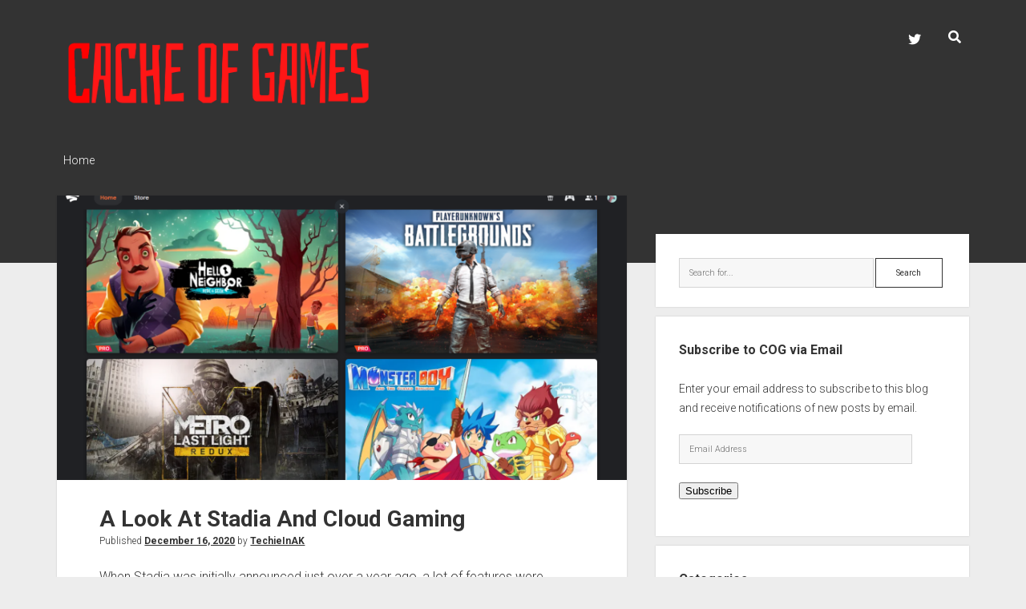

--- FILE ---
content_type: text/html; charset=UTF-8
request_url: https://cacheofgames.com/2020/12/16/a-look-at-stadia-and-cloud-gaming/
body_size: 16549
content:
<!DOCTYPE html>

<html lang="en-US">

<head>
	<title>A Look At Stadia And Cloud Gaming &#8211; Cache of Games</title>
<meta name='robots' content='max-image-preview:large' />
<meta charset="UTF-8" />
<meta name="viewport" content="width=device-width, initial-scale=1" />
<meta name="template" content="Period 1.700" />
<link rel='dns-prefetch' href='//use.fontawesome.com' />
<link rel='dns-prefetch' href='//fonts.googleapis.com' />
<link rel='dns-prefetch' href='//s.w.org' />
<link rel='dns-prefetch' href='//jetpack.wordpress.com' />
<link rel='dns-prefetch' href='//s0.wp.com' />
<link rel='dns-prefetch' href='//s1.wp.com' />
<link rel='dns-prefetch' href='//s2.wp.com' />
<link rel='dns-prefetch' href='//public-api.wordpress.com' />
<link rel='dns-prefetch' href='//0.gravatar.com' />
<link rel='dns-prefetch' href='//1.gravatar.com' />
<link rel='dns-prefetch' href='//2.gravatar.com' />
<link rel='dns-prefetch' href='//widgets.wp.com' />
<link rel="alternate" type="application/rss+xml" title="Cache of Games &raquo; Feed" href="https://cacheofgames.com/feed/" />
<link rel="alternate" type="application/rss+xml" title="Cache of Games &raquo; Comments Feed" href="https://cacheofgames.com/comments/feed/" />
<link rel="alternate" type="application/rss+xml" title="Cache of Games &raquo; A Look At Stadia And Cloud Gaming Comments Feed" href="https://cacheofgames.com/2020/12/16/a-look-at-stadia-and-cloud-gaming/feed/" />
		<script type="text/javascript">
			window._wpemojiSettings = {"baseUrl":"https:\/\/s.w.org\/images\/core\/emoji\/13.1.0\/72x72\/","ext":".png","svgUrl":"https:\/\/s.w.org\/images\/core\/emoji\/13.1.0\/svg\/","svgExt":".svg","source":{"concatemoji":"https:\/\/cacheofgames.com\/wp-includes\/js\/wp-emoji-release.min.js?ver=5.8.12"}};
			!function(e,a,t){var n,r,o,i=a.createElement("canvas"),p=i.getContext&&i.getContext("2d");function s(e,t){var a=String.fromCharCode;p.clearRect(0,0,i.width,i.height),p.fillText(a.apply(this,e),0,0);e=i.toDataURL();return p.clearRect(0,0,i.width,i.height),p.fillText(a.apply(this,t),0,0),e===i.toDataURL()}function c(e){var t=a.createElement("script");t.src=e,t.defer=t.type="text/javascript",a.getElementsByTagName("head")[0].appendChild(t)}for(o=Array("flag","emoji"),t.supports={everything:!0,everythingExceptFlag:!0},r=0;r<o.length;r++)t.supports[o[r]]=function(e){if(!p||!p.fillText)return!1;switch(p.textBaseline="top",p.font="600 32px Arial",e){case"flag":return s([127987,65039,8205,9895,65039],[127987,65039,8203,9895,65039])?!1:!s([55356,56826,55356,56819],[55356,56826,8203,55356,56819])&&!s([55356,57332,56128,56423,56128,56418,56128,56421,56128,56430,56128,56423,56128,56447],[55356,57332,8203,56128,56423,8203,56128,56418,8203,56128,56421,8203,56128,56430,8203,56128,56423,8203,56128,56447]);case"emoji":return!s([10084,65039,8205,55357,56613],[10084,65039,8203,55357,56613])}return!1}(o[r]),t.supports.everything=t.supports.everything&&t.supports[o[r]],"flag"!==o[r]&&(t.supports.everythingExceptFlag=t.supports.everythingExceptFlag&&t.supports[o[r]]);t.supports.everythingExceptFlag=t.supports.everythingExceptFlag&&!t.supports.flag,t.DOMReady=!1,t.readyCallback=function(){t.DOMReady=!0},t.supports.everything||(n=function(){t.readyCallback()},a.addEventListener?(a.addEventListener("DOMContentLoaded",n,!1),e.addEventListener("load",n,!1)):(e.attachEvent("onload",n),a.attachEvent("onreadystatechange",function(){"complete"===a.readyState&&t.readyCallback()})),(n=t.source||{}).concatemoji?c(n.concatemoji):n.wpemoji&&n.twemoji&&(c(n.twemoji),c(n.wpemoji)))}(window,document,window._wpemojiSettings);
		</script>
		<style type="text/css">
img.wp-smiley,
img.emoji {
	display: inline !important;
	border: none !important;
	box-shadow: none !important;
	height: 1em !important;
	width: 1em !important;
	margin: 0 .07em !important;
	vertical-align: -0.1em !important;
	background: none !important;
	padding: 0 !important;
}
</style>
	<link rel='stylesheet' id='litespeed-cache-dummy-css'  href='https://cacheofgames.com/wp-content/plugins/litespeed-cache/assets/css/litespeed-dummy.css?ver=5.8.12' type='text/css' media='all' />
<link rel='stylesheet' id='wp-block-library-css'  href='https://cacheofgames.com/wp-includes/css/dist/block-library/style.min.css?ver=5.8.12' type='text/css' media='all' />
<style id='wp-block-library-inline-css' type='text/css'>
.has-text-align-justify{text-align:justify;}
</style>
<link rel='stylesheet' id='gpress-frontend-css-css'  href='https://cacheofgames.com/wp-content/plugins/gamepress/includes/frontend/templates/navy-box/css/style.css?ver=5.8.12' type='text/css' media='all' />
<link rel='stylesheet' id='gpress-frontend-fontawesome-css-css'  href='https://use.fontawesome.com/releases/v5.8.1/css/all.css?ver=5.8.12' type='text/css' media='all' />
<link rel='stylesheet' id='gpress-frontend-venobox-css-css'  href='https://cacheofgames.com/wp-content/plugins/gamepress/includes/frontend/templates/navy-box/css/venobox.css?ver=5.8.12' type='text/css' media='all' />
<link rel='stylesheet' id='gpress-frontend-star-rating-css-css'  href='https://cacheofgames.com/wp-content/plugins/gamepress/includes/frontend/templates/navy-box/css/star-rating.css?ver=5.8.12' type='text/css' media='all' />
<link rel='stylesheet' id='gpress-frontend-theme-css-css'  href='https://cacheofgames.com/wp-content/plugins/gamepress/includes/frontend/templates/navy-box/css/theme.css?ver=5.8.12' type='text/css' media='all' />
<link rel='stylesheet' id='gpress-frontend-rate-css-css'  href='https://cacheofgames.com/wp-content/plugins/gamepress/includes/frontend/templates/navy-box/css/rate.css?ver=5.8.12' type='text/css' media='all' />
<link rel='stylesheet' id='ct-period-google-fonts-css'  href='//fonts.googleapis.com/css?family=Roboto%3A300%2C300italic%2C400%2C700&#038;subset=latin%2Clatin-ext&#038;display=swap&#038;ver=5.8.12' type='text/css' media='all' />
<link rel='stylesheet' id='ct-period-font-awesome-css'  href='https://cacheofgames.com/wp-content/themes/period/assets/font-awesome/css/all.min.css?ver=5.8.12' type='text/css' media='all' />
<link rel='stylesheet' id='ct-period-style-css'  href='https://cacheofgames.com/wp-content/themes/period/style.css?ver=5.8.12' type='text/css' media='all' />
<style id='ct-period-style-inline-css' type='text/css'>
.logo {
							width: 407px;
						  }
</style>
<link rel='stylesheet' id='open-sans-css'  href='https://fonts.googleapis.com/css?family=Open+Sans%3A300italic%2C400italic%2C600italic%2C300%2C400%2C600&#038;subset=latin%2Clatin-ext&#038;display=fallback&#038;ver=5.8.12' type='text/css' media='all' />
<link rel='stylesheet' id='jetpack_css-css'  href='https://cacheofgames.com/wp-content/plugins/jetpack/css/jetpack.css?ver=9.0.5' type='text/css' media='all' />
<script type='text/javascript' src='https://cacheofgames.com/wp-includes/js/jquery/jquery.min.js?ver=3.6.0' id='jquery-core-js'></script>
<script type='text/javascript' src='https://cacheofgames.com/wp-includes/js/jquery/jquery-migrate.min.js?ver=3.3.2' id='jquery-migrate-js'></script>
<script type='text/javascript' src='https://cacheofgames.com/wp-content/plugins/gamepress/includes/frontend/templates/navy-box/js/star-rating.js?ver=1768552004' id='gp-frontend-star-rating-script-js'></script>
<script type='text/javascript' src='https://cacheofgames.com/wp-content/plugins/gamepress/includes/frontend/templates/navy-box/js/theme.js?ver=1768552004' id='gp-frontend-theme-script-js'></script>
<script type='text/javascript' src='https://cacheofgames.com/wp-content/plugins/gamepress/includes/frontend/js/parallax.min.js?ver=1768552004' id='gp-frontend-parallax-script-js'></script>
<script type='text/javascript' src='https://cacheofgames.com/wp-content/plugins/gamepress/includes/frontend/templates/navy-box/js/jquery.rate.js?ver=1768552004' id='gp-frontend-jqıery-rate-script-js'></script>
<script type='text/javascript' src='https://cacheofgames.com/wp-content/plugins/gamepress/includes/frontend/templates/navy-box/js/demo.js?ver=1768552004' id='gp-frontend-demo-script-js'></script>
<script type='text/javascript' src='https://cacheofgames.com/wp-content/plugins/gamepress/includes/frontend/templates/navy-box/js/fliplightbox.min.js?ver=1768552004' id='gp-frontend-fliplight-script-js'></script>
<script type='text/javascript' src='https://cacheofgames.com/wp-content/plugins/gamepress/includes/frontend/templates/navy-box/js/venobox.min.js?ver=1768552004' id='gp-frontend-venobox-script-js'></script>
<script type='text/javascript' src='https://cacheofgames.com/wp-content/plugins/gamepress/includes/frontend/templates/navy-box/js/general.js?ver=1768552004' id='gp-frontend-general-script-js'></script>
<script type='text/javascript' id='my-ajax-handle-js-extra'>
/* <![CDATA[ */
var the_ajax_script = {"ajaxurl":"https:\/\/cacheofgames.com\/wp-admin\/admin-ajax.php"};
/* ]]> */
</script>
<script type='text/javascript' src='https://cacheofgames.com/wp-content/plugins/gamepress/includes/frontend/js/rate-star.js?ver=5.8.12' id='my-ajax-handle-js'></script>
<link rel="https://api.w.org/" href="https://cacheofgames.com/wp-json/" /><link rel="alternate" type="application/json" href="https://cacheofgames.com/wp-json/wp/v2/posts/172" /><link rel="EditURI" type="application/rsd+xml" title="RSD" href="https://cacheofgames.com/xmlrpc.php?rsd" />
<link rel="wlwmanifest" type="application/wlwmanifest+xml" href="https://cacheofgames.com/wp-includes/wlwmanifest.xml" /> 
<meta name="generator" content="WordPress 5.8.12" />
<link rel="canonical" href="https://cacheofgames.com/2020/12/16/a-look-at-stadia-and-cloud-gaming/" />
<link rel='shortlink' href='https://cacheofgames.com/?p=172' />
<link rel="alternate" type="application/json+oembed" href="https://cacheofgames.com/wp-json/oembed/1.0/embed?url=https%3A%2F%2Fcacheofgames.com%2F2020%2F12%2F16%2Fa-look-at-stadia-and-cloud-gaming%2F" />
<link rel="alternate" type="text/xml+oembed" href="https://cacheofgames.com/wp-json/oembed/1.0/embed?url=https%3A%2F%2Fcacheofgames.com%2F2020%2F12%2F16%2Fa-look-at-stadia-and-cloud-gaming%2F&#038;format=xml" />
<style type='text/css'>img#wpstats{display:none}</style><style type="text/css">.recentcomments a{display:inline !important;padding:0 !important;margin:0 !important;}</style><link rel="icon" href="https://cacheofgames.com/wp-content/uploads/2020/09/cropped-COG-circle-32x32.png" sizes="32x32" />
<link rel="icon" href="https://cacheofgames.com/wp-content/uploads/2020/09/cropped-COG-circle-192x192.png" sizes="192x192" />
<link rel="apple-touch-icon" href="https://cacheofgames.com/wp-content/uploads/2020/09/cropped-COG-circle-180x180.png" />
<meta name="msapplication-TileImage" content="https://cacheofgames.com/wp-content/uploads/2020/09/cropped-COG-circle-270x270.png" />
</head>

<body id="period" class="post-template-default single single-post postid-172 single-format-standard">
<a class="skip-content" href="#main">Press &quot;Enter&quot; to skip to content</a>
<div id="overflow-container" class="overflow-container">
			<header class="site-header" id="site-header" role="banner">
		<div class="max-width">
			<div id="title-container" class="title-container">
				<div id='site-title' class='site-title'><a href='https://cacheofgames.com'><span class='screen-reader-text'>Cache of Games</span><img class='logo' src='http://cacheofgames.com/wp-content/uploads/2020/09/CACHE-OF-GAMES-1-1.png' alt='Cache of Games' /></a></div>							</div>
			<button id="toggle-navigation" class="toggle-navigation" name="toggle-navigation" aria-expanded="false">
				<span class="screen-reader-text">open menu</span>
				<svg width="36px" height="23px" viewBox="0 0 36 23" version="1.1" xmlns="http://www.w3.org/2000/svg" xmlns:xlink="http://www.w3.org/1999/xlink">
				    <desc>mobile menu toggle button</desc>
				    <g stroke="none" stroke-width="1" fill="none" fill-rule="evenodd">
				        <g transform="translate(-142.000000, -104.000000)" fill="#FFFFFF">
				            <g transform="translate(142.000000, 104.000000)">
				                <rect x="0" y="20" width="36" height="3"></rect>
				                <rect x="0" y="10" width="36" height="3"></rect>
				                <rect x="0" y="0" width="36" height="3"></rect>
				            </g>
				        </g>
				    </g>
				</svg>			</button>
			<div id="menu-primary-container" class="menu-primary-container">
				<div class="icon-container">
					<ul class='social-media-icons'>					<li>
						<a class="twitter" target="_blank" href="https://www.twitter.com/cacheofgames">
							<i class="fab fa-twitter" aria-hidden="true" title="twitter"></i>
							<span class="screen-reader-text">twitter</span>
						</a>
					</li>
				</ul>					<div class='search-form-container'>
	<button id="search-icon" class="search-icon">
		<i class="fas fa-search"></i>
	</button>
	<form role="search" method="get" class="search-form" action="https://cacheofgames.com/">
		<label class="screen-reader-text">Search</label>
		<input type="search" class="search-field" placeholder="Search..." value="" name="s"
		       title="Search for:" tabindex="-1"/>
	</form>
</div>				</div>
				<div id="menu-primary" class="menu-container menu-primary" role="navigation">
    <nav class="menu"><ul id="menu-primary-items" class="menu-primary-items"><li id="menu-item-33" class="menu-item menu-item-type-custom menu-item-object-custom menu-item-home menu-item-33"><a href="http://cacheofgames.com/">Home</a></li>
</ul></nav></div>
			</div>
		</div>
	</header>
			<div id="primary-container" class="primary-container">
		<div class="max-width">
			<section id="main" class="main" role="main">
				
<div id="loop-container" class="loop-container">
    <div class="post-172 post type-post status-publish format-standard has-post-thumbnail hentry category-gaming-services category-stadia tag-gaming tag-stadia tag-streaming entry">
	<article>
				<div class="featured-image"><img width="1920" height="1025" src="https://cacheofgames.com/wp-content/uploads/2020/11/stadia.png" class="attachment-full size-full wp-post-image" alt="Stadia" loading="lazy" srcset="https://cacheofgames.com/wp-content/uploads/2020/11/stadia.png 1920w, https://cacheofgames.com/wp-content/uploads/2020/11/stadia-300x160.png 300w, https://cacheofgames.com/wp-content/uploads/2020/11/stadia-1024x547.png 1024w, https://cacheofgames.com/wp-content/uploads/2020/11/stadia-768x410.png 768w, https://cacheofgames.com/wp-content/uploads/2020/11/stadia-1536x820.png 1536w" sizes="(max-width: 1920px) 100vw, 1920px" /></div>		<div class="post-container">
			<div class='post-header'>
				<h1 class='post-title'>A Look At Stadia And Cloud Gaming</h1>
				<div class="post-byline">Published <a class='date' href='https://cacheofgames.com/2020/12/'>December 16, 2020</a> by <a class='author' href='https://cacheofgames.com/author/techieinak/'>TechieInAK</a></div>			</div>
			<div class="post-content">
								
<p>When Stadia was initially announced just over a year ago, a lot of features were showcased as being part of the service. Then when Stadia launched, many of these were missing in action (here&#8217;s a <a href="https://www.gamesradar.com/stadia-features-promises-versus-reality/" data-type="URL" data-id="https://www.gamesradar.com/stadia-features-promises-versus-reality/">summary</a> of them). For me, this caused a bit of hesitation around Stadia. Was Google overpromising but underdelivering? However, despite my initial doubts, the service was intriguing enough that I kept an eye on it throughout the months following launch and then throughout 2020. I tried it out here and there with various free promos, first around launch, then later on in the April-June timeframe. I even purchased a couple of months of Stadia Pro here and there. I just never committed 100%.</p>



<p>Since launch, many of the features missing at launch have been implemented, including Family Sharing and most recently direct to YouTube streaming. Stadia is finally looking more like the vision Google presented originally. The question is whether Stadia has progressed enough since launch to make it a viable alternative to console and PC gaming. As I mentioned in my prior post, the goal for me is to see whether cloud gaming is a viable option to physical hardware. Is it realistic to think that Stadia could take the place of a PlayStation or an Xbox, maybe even a gaming PC? </p>



<h2>What Is Stadia?</h2>



<p>If you&#8217;re not familiar with Stadia, the concept is simple. As opposed to a physical console, like a PS5 or an Xbox X, Stadia is 100% cloud-based. It runs in the Google cloud and the gameplay is streamed to your TV, computer, tablet or phone. You can play inside your Chrome browser with keyboard and mouse or with existing Xbox or PlayStation controllers (among others). Up until a month ago, my interactions with Stadia consisted of using an old Nexus Android TV Bluetooth controller I had leftover from when my Nexus TV unit died many years ago. I&#8217;ve used it for years for my PC gaming. I easily pair it with my laptop, my Chromebook, my tablet and my phone. It works perfectly with Stadia. I also use a Bluetooth Xbox controller (I like the rumble feature). Both are plug and play through Bluetooth with Stadia. That means that if you&#8217;re anything like me, to use Stadia all you have to do is register on the Stadia website and you&#8217;re ready to roll. You can, of course, also buy the Stadia controller from Google and then just buy the games you want in your browser.</p>



<figure class="wp-block-image size-large is-resized"><img loading="lazy" src="https://cacheofgames.com/wp-content/uploads/2020/12/20201119_140233-1024x660.jpg" alt="" class="wp-image-176" width="512" height="330" srcset="https://cacheofgames.com/wp-content/uploads/2020/12/20201119_140233-1024x660.jpg 1024w, https://cacheofgames.com/wp-content/uploads/2020/12/20201119_140233-300x193.jpg 300w, https://cacheofgames.com/wp-content/uploads/2020/12/20201119_140233-768x495.jpg 768w, https://cacheofgames.com/wp-content/uploads/2020/12/20201119_140233-1536x990.jpg 1536w, https://cacheofgames.com/wp-content/uploads/2020/12/20201119_140233-2048x1320.jpg 2048w" sizes="(max-width: 512px) 100vw, 512px" /><figcaption>The Stadia Premier Edition, which contains the controller and Chromecast Ultra.</figcaption></figure>



<p>Buying games is similar to any other platform. The difference is that you don&#8217;t get a physical copy of a game disc, it&#8217;s all digital. Of course, one huge benefit of this, as the recent Cyberpunk 2077 launched demonstrated, is that you never have to sit and wait for games to download updates. For me, this is a huge plus. There&#8217;s nothing more frustrating that sitting down to play for an hour only to have that time plus some eaten up by updates. With Stadia, you log on, click play and you&#8217;re playing the latest version. </p>



<h2>What does it cost?</h2>



<p>With any new console, price is always an issue. I remember the eye-watering $599 I paid for the original PS3 back in the day. January 10th, 2007 to be&nbsp;precise. It was the beginning of a new era of gaming for me. My first PS3 game, Motorstorm, entertained me for countless hours that winter. These days, a next-gen console will set you back $500, excluding games that cost upwards of $60 or more. In contrast, since Stadia is not dependent on a specific piece of hardware, you don&#8217;t have the same high threshold. In fact, to start playing games on Stadia you don&#8217;t have to pay a penny. Zero.</p>



<figure class="wp-block-image size-large"><img loading="lazy" width="1024" height="819" src="https://cacheofgames.com/wp-content/uploads/2020/12/IMAGE_00052-1024x819.jpg" alt="" class="wp-image-181" srcset="https://cacheofgames.com/wp-content/uploads/2020/12/IMAGE_00052-1024x819.jpg 1024w, https://cacheofgames.com/wp-content/uploads/2020/12/IMAGE_00052-300x240.jpg 300w, https://cacheofgames.com/wp-content/uploads/2020/12/IMAGE_00052-768x614.jpg 768w, https://cacheofgames.com/wp-content/uploads/2020/12/IMAGE_00052-1536x1229.jpg 1536w, https://cacheofgames.com/wp-content/uploads/2020/12/IMAGE_00052.jpg 1600w" sizes="(max-width: 1024px) 100vw, 1024px" /><figcaption>The original PS3 in all it&#8217;s blurry glory.</figcaption></figure>



<p>Yes, you can buy the Stadia controller and frankly, you&#8217;ll have the best experience with the Chromecast Ultra and the Stadia controller that&#8217;s part of the Premier bundle. If you go that route, you&#8217;d be out $100 at the most, likely less. But ,the beauty of it is that it&#8217;s not required to play. It&#8217;s optional.</p>



<p>The cost of games are typical of what you&#8217;ll find on other platforms. F1 2020, one of my favorite racing series, is $59.99, just as it is on PC and other platforms. There are regular sales, however, and you&#8217;ll often be able to pick up great games for much less. Star Wars Jedi: Fallen Order launched at 50% off, Borderlands 3 was $10 bucks in early December and various other games have been steeply discounted recently.</p>



<figure class="wp-block-image size-large is-resized"><img loading="lazy" src="https://cacheofgames.com/wp-content/uploads/2020/12/image-1024x537.png" alt="" class="wp-image-177" width="512" height="269" srcset="https://cacheofgames.com/wp-content/uploads/2020/12/image-1024x537.png 1024w, https://cacheofgames.com/wp-content/uploads/2020/12/image-300x157.png 300w, https://cacheofgames.com/wp-content/uploads/2020/12/image-768x403.png 768w, https://cacheofgames.com/wp-content/uploads/2020/12/image.png 1114w" sizes="(max-width: 512px) 100vw, 512px" /></figure>



<p>You can also sign up for Stadia Pro. It&#8217;s $9.99 and Google is providing a new set of games every month for Pro users to claim. Once you claim the games, you keep them as long as you have your Stadia subscription. You can even let your subscription lapse for a few months and the games are still there when you return. For those that signed up for Stadia Pro when it became available and have claimed every game since now have a sizeable library. With the various promos throughout 2020, I&#8217;ve collected a fair amount myself. Just in December, the free Pro games consisted of Everspace, Secret Neighbor, Hitman 2, Kine, Into The Breach, Monster Jam Steel Titans and Outcasts. For $9.99/month, that&#8217;s good value, especially considering that you get to keep those games. Stadia also includes a couple of games for free, such as Destiny 2 and Super Bomberman Online, that you can play simply by registering. I suspect we&#8217;ll see more of these in the future.&nbsp;</p>



<figure class="wp-block-image size-large is-resized"><img loading="lazy" src="https://cacheofgames.com/wp-content/uploads/2020/12/image-1.png" alt="" class="wp-image-178" width="452" height="473" srcset="https://cacheofgames.com/wp-content/uploads/2020/12/image-1.png 603w, https://cacheofgames.com/wp-content/uploads/2020/12/image-1-287x300.png 287w" sizes="(max-width: 452px) 100vw, 452px" /></figure>



<p>Since Stadia is a cloud service and 100%, it does mean you need a pretty good internet connection. The official minimum requirements sit at at 10Mbps connection for 720p graphics but in reality, you want 35Mbps or higher to play in 1080p and higher. This is a cost you will have to factor into the overall cost of gameplay.</p>



<h2>Are There Any Games?</h2>



<p>Obviously, for any console to be worth it&#8217;s while, you need to have something to play, something that&#8217;s fun and will keep you entertained. When Stadia launched, the library was a bit thin but then again, that&#8217;s an experience every new console generation brings (not counting backwards compatibility). In the year since, much has changed. There are games from pretty much every genre represented. Action, adventure, racing, sports, FPS, RPG and more. There are mature games, there are games for the whole family. You&#8217;ll find high-profile games like Red Dead Redemption 2, F1 2020, The Elder Scrolls Online and Cyberpunk 2077 together with a bunch of lesser-known and in some cases Stadia exclusive games like Outcasters and Submerged. Frankly, today there are so many games on there that it&#8217;s hard to decide what to play next. With Stadia Pro in particular, there is never a lack of games to play.</p>



<figure class="wp-block-image size-large"><img loading="lazy" width="1024" height="576" src="https://cacheofgames.com/wp-content/uploads/2020/12/The-Crew-2-1-1024x576.jpg" alt="" class="wp-image-180" srcset="https://cacheofgames.com/wp-content/uploads/2020/12/The-Crew-2-1-1024x576.jpg 1024w, https://cacheofgames.com/wp-content/uploads/2020/12/The-Crew-2-1-300x169.jpg 300w, https://cacheofgames.com/wp-content/uploads/2020/12/The-Crew-2-1-768x432.jpg 768w, https://cacheofgames.com/wp-content/uploads/2020/12/The-Crew-2-1-1536x864.jpg 1536w, https://cacheofgames.com/wp-content/uploads/2020/12/The-Crew-2-1-2048x1152.jpg 2048w" sizes="(max-width: 1024px) 100vw, 1024px" /><figcaption>The Crew 2</figcaption></figure>



<p>The Stadia library is also starting to feature more and more current release games, like Assassin&#8217;s Creed Valhalla and Cyberpunk 2077 just to mention a couple. As the platform grows, I have no doubt that we&#8217;ll see more Stadia releases on the same day as other platforms.</p>



<p>If there&#8217;s one thing that&#8217;s lacking right now, it&#8217;s one of the big FPS titles, like Call of Duty or Battlefield. Although Destiny 2 and PUBG are fun, I&#8217;ve spent years playing CoD and BF and seeing more games along those lines on Stadia would be great. </p>



<figure class="wp-block-image size-large"><img loading="lazy" width="1024" height="576" src="https://cacheofgames.com/wp-content/uploads/2020/12/STAR-WARS-Jedi_-Fallen-Order™-1-1024x576.jpg" alt="" class="wp-image-182" srcset="https://cacheofgames.com/wp-content/uploads/2020/12/STAR-WARS-Jedi_-Fallen-Order™-1-1024x576.jpg 1024w, https://cacheofgames.com/wp-content/uploads/2020/12/STAR-WARS-Jedi_-Fallen-Order™-1-300x169.jpg 300w, https://cacheofgames.com/wp-content/uploads/2020/12/STAR-WARS-Jedi_-Fallen-Order™-1-768x432.jpg 768w, https://cacheofgames.com/wp-content/uploads/2020/12/STAR-WARS-Jedi_-Fallen-Order™-1-1536x864.jpg 1536w, https://cacheofgames.com/wp-content/uploads/2020/12/STAR-WARS-Jedi_-Fallen-Order™-1-2048x1152.jpg 2048w" sizes="(max-width: 1024px) 100vw, 1024px" /><figcaption>Star Wars Jedi: Fallen Order</figcaption></figure>



<h2>Does Stadia Work Well?</h2>



<p>For a streaming gaming service to be successful it has to work well. When you stream video, the stream can always buffer to help avoid stuttering and other interruptions. With streaming games, you can&#8217;t do that. Every button press is important, every movement matters. With regular PC or console gaming, latency is only an issue when you play online. With streaming games, it&#8217;s important every second of gameplay. Too much latency and the platform won&#8217;t be attractive.</p>



<p>Initially, I was skeptical Stadia would be able to deliver, especially with me up here in Alaska. But, I was wrong. Somehow, they&#8217;ve been able to deliver a very good experience even to me. If I&#8217;m 100% honest, when using the Stadia controller with the Chromecast Ultra, I can tell there&#8217;s a little bit of control latency in games that require precision. GRID comes to mind. Even my son mentioned that he felt the controller wasn&#8217;t as sensitive as what he&#8217;s used to. However, it&#8217;s negligible enough that after a few hours of gaming, I don&#8217;t even notice it anymore. I&#8217;ve also read that I may be able to alleviate this somewhat by connecting the Chromecast to my router with an ethernet cable, something I won&#8217;t be able to do until after Christmas for practical reasons. </p>



<p>Regardless, I&#8217;ve played games like Destiny 2, The Crew, GRID, Outcasters and Metro Last Light without any issues. I&#8217;ve spent hours on Star Wars Jedi: Fallen Order without being pulled out of the experience because of controller lag. When I&#8217;ve tried Stadia on my Chromebooks with just keyboard and mouse, that barely detectable delay between pressing a button and seeing it happen on screen virtually disappeared. Playing on my phone or on an Android tablet is very similar to playing on my TV. In other words, yes, Stadia works well.</p>



<p>Visually, I rarely have any virtual artifacts. On my TV, Stadia streams games like Star Wars Jedi: Fallen Order in 4K while my laptop has to settle for 1080p. Every now and then I get a warning that my unstable internet connection could cause me to be disconnected but as of yet, those warnings have neither resulted in a degraded experience or disconnect. </p>



<h2>Is Stadia A Viable Alternative?</h2>



<p>Going back to my original question: can Stadia replace traditional gaming hardware, whether it be a laptop or a console?&nbsp;I&#8217;d have to say yes. As more and more games come out, I find myself spending more and more time with Stadia, as are my kids. I&#8217;m enjoying it, they&#8217;re enjoying it. Although I still do a fair amount of gaming on my PC, I no longer have that desire to invest in a new console because Stadia fills that gap for me. Yes, I have to have good internet speeds to have a good experience but I already have that. Remote work, remote school and various streaming devices already demand that. For me, it&#8217;s an expense that would exist whether I use Stadia or PS5.</p>



<figure class="wp-block-embed-youtube wp-block-embed is-type-video is-provider-youtube wp-embed-aspect-16-9 wp-has-aspect-ratio"><div class="wp-block-embed__wrapper">
<iframe loading="lazy" title="Cache of Games playing Outcasters" width="500" height="281" src="https://www.youtube.com/embed/9COBjlrWqgc?feature=oembed" frameborder="0" allow="accelerometer; autoplay; clipboard-write; encrypted-media; gyroscope; picture-in-picture" allowfullscreen></iframe>
</div><figcaption><em>A test streaming Outcasters directly to YouTube</em></figcaption></figure>



<p>What I absolutely love about Stadia is that I can play on pretty much any device I have in the house. I can play on my laptop, my TV or my phone or tablet. I can also fire up one of my Chromebooks, should I so desire. The latter part is amazing in itself. The kids, using relatively cheap Chromebooks, can play AAA game titles on their laptops. That&#8217;s hard to beat.</p>



<p>In other words, so far I&#8217;ve thoroughly enjoyed my time with Stadia.</p>



<p>There&#8217;s obviously a whole lot more you can say about Stadia, such as the Family features, the ability to stream directly to YouTube and so much more. But, that isn&#8217;t the purpose of this post. You&#8217;ll find plenty of sites dedicated to Stadia that can articulate the pros and cons a lot better than I can. For me, the bottom line is that Stadia does what I want it to do, and it does it well. Are there aspects of Stadia that aren&#8217;t perfect? Sure, but what platform is perfect? To me, Stadia does what I want it to do, when I want to do it. That meets my need and for me, that&#8217;s good enough.</p>



<p><strong><em>What&#8217;s your experience with Stadia been compared to other gaming avenues?</em></strong></p>
											</div>
			<div class="post-meta">
				<p class="post-categories"><span>Published in </span><a href="https://cacheofgames.com/category/gaming-services/" title="View all posts in Gaming Services">Gaming Services</a> and <a href="https://cacheofgames.com/category/gaming-services/stadia/" title="View all posts in Stadia">Stadia</a></p>				<div class="post-tags"><ul><li><a href="https://cacheofgames.com/tag/gaming/" title="View all posts tagged gaming">gaming</a></li><li><a href="https://cacheofgames.com/tag/stadia/" title="View all posts tagged Stadia">Stadia</a></li><li><a href="https://cacheofgames.com/tag/streaming/" title="View all posts tagged streaming">streaming</a></li></ul></div>				<nav class="further-reading">
	<div class="previous">
		<span>Previous Post</span>
		<a href="https://cacheofgames.com/2020/11/27/the-cloud-gaming-challenge/" rel="prev">The Cloud Gaming Challenge</a>	</div>
	<div class="next">
		<span>Next Post</span>
		<a href="https://cacheofgames.com/2021/01/05/f1-2020-stadia-vs-pc/" rel="next">F1 2020 &#8211; Stadia vs PC</a>	</div>
</nav>			</div>
		</div>
	</article>
	<div class="comments-container">
		<section id="comments" class="comments">
    <ol class="comment-list">
      </ol>
  
		<div id="respond" class="comment-respond">
							<h3 id="reply-title" class="comment-reply-title">Leave a Reply					<small><a rel="nofollow" id="cancel-comment-reply-link" href="/2020/12/16/a-look-at-stadia-and-cloud-gaming/#respond" style="display:none;">Cancel reply</a></small>
				</h3>
						<form id="commentform" class="comment-form">
				<iframe title="Comment Form" src="https://jetpack.wordpress.com/jetpack-comment/?blogid=182867278&#038;postid=172&#038;comment_registration=0&#038;require_name_email=1&#038;stc_enabled=1&#038;stb_enabled=1&#038;show_avatars=1&#038;avatar_default=mystery&#038;greeting=Leave+a+Reply&#038;greeting_reply=Leave+a+Reply+to+%25s&#038;color_scheme=light&#038;lang=en_US&#038;jetpack_version=9.0.5&#038;show_cookie_consent=10&#038;has_cookie_consent=0&#038;token_key=%3Bnormal%3B&#038;sig=08b9951ce0a4a986964532b6103a25cb3451e433#parent=https%3A%2F%2Fcacheofgames.com%2F2020%2F12%2F16%2Fa-look-at-stadia-and-cloud-gaming%2F" style="width:100%; height: 430px; border:0;" name="jetpack_remote_comment" class="jetpack_remote_comment" id="jetpack_remote_comment" sandbox="allow-same-origin allow-top-navigation allow-scripts allow-forms allow-popups"></iframe>
									<!--[if !IE]><!-->
					<script>
						document.addEventListener('DOMContentLoaded', function () {
							var commentForms = document.getElementsByClassName('jetpack_remote_comment');
							for (var i = 0; i < commentForms.length; i++) {
								commentForms[i].allowTransparency = false;
								commentForms[i].scrolling = 'no';
							}
						});
					</script>
					<!--<![endif]-->
							</form>
		</div>

		
		<input type="hidden" name="comment_parent" id="comment_parent" value="" />

		</section>	</div>
</div></div></section> <!-- .main -->
    <aside class="sidebar sidebar-primary" id="sidebar-primary" role="complementary">
        <h2 class="screen-reader-text">Sidebar</h2>
        <section id="search-4" class="widget widget_search"><div class='search-form-container'>
    <form role="search" method="get" class="search-form" action="https://cacheofgames.com/">
        <label class="screen-reader-text" for="search-field">Search</label>
        <input id="search-field" type="search" class="search-field" value="" name="s"
               title="Search for:" placeholder="Search for..."/>
        <input type="submit" class="search-submit" value='Search'/>
    </form>
</div></section><section id="blog_subscription-2" class="widget widget_blog_subscription jetpack_subscription_widget"><h3 class="widget-title">Subscribe to COG via Email</h3>
            <form action="#" method="post" accept-charset="utf-8" id="subscribe-blog-blog_subscription-2">
				                    <div id="subscribe-text"><p>Enter your email address to subscribe to this blog and receive notifications of new posts by email.</p>
</div>                    <p id="subscribe-email">
                        <label id="jetpack-subscribe-label"
                               class="screen-reader-text"
                               for="subscribe-field-blog_subscription-2">
							Email Address                        </label>
                        <input type="email" name="email" required="required"
                        			                                                value=""
                            id="subscribe-field-blog_subscription-2"
                            placeholder="Email Address"
                        />
                    </p>

                    <p id="subscribe-submit">
                        <input type="hidden" name="action" value="subscribe"/>
                        <input type="hidden" name="source" value="https://cacheofgames.com/2020/12/16/a-look-at-stadia-and-cloud-gaming/"/>
                        <input type="hidden" name="sub-type" value="widget"/>
                        <input type="hidden" name="redirect_fragment" value="blog_subscription-2"/>
						                        <button type="submit"
	                        		                    	                        name="jetpack_subscriptions_widget"
	                    >
	                        Subscribe                        </button>
                    </p>
				            </form>
		
</section><section id="categories-4" class="widget widget_categories"><h3 class="widget-title">Categories</h3>
			<ul>
					<li class="cat-item cat-item-46"><a href="https://cacheofgames.com/category/action/">Action</a>
</li>
	<li class="cat-item cat-item-3"><a href="https://cacheofgames.com/category/adventure/">Adventure</a>
</li>
	<li class="cat-item cat-item-27"><a href="https://cacheofgames.com/category/backlog/">Backlog</a>
</li>
	<li class="cat-item cat-item-12"><a href="https://cacheofgames.com/category/console/">Console</a>
</li>
	<li class="cat-item cat-item-7"><a href="https://cacheofgames.com/category/gaming-services/gamepass/">GamePass</a>
</li>
	<li class="cat-item cat-item-2"><a href="https://cacheofgames.com/category/gaming/">Gaming</a>
</li>
	<li class="cat-item cat-item-6"><a href="https://cacheofgames.com/category/gaming-services/">Gaming Services</a>
</li>
	<li class="cat-item cat-item-34"><a href="https://cacheofgames.com/category/gaming-services/geforce-now/">GeForce Now</a>
</li>
	<li class="cat-item cat-item-26"><a href="https://cacheofgames.com/category/console/pc/">PC</a>
</li>
	<li class="cat-item cat-item-14"><a href="https://cacheofgames.com/category/console/ps5/">PS5</a>
</li>
	<li class="cat-item cat-item-8"><a href="https://cacheofgames.com/category/rpg/">RPG</a>
</li>
	<li class="cat-item cat-item-4"><a href="https://cacheofgames.com/category/simulation/">Simulation</a>
</li>
	<li class="cat-item cat-item-30"><a href="https://cacheofgames.com/category/gaming-services/stadia/">Stadia</a>
</li>
	<li class="cat-item cat-item-64"><a href="https://cacheofgames.com/category/tips-tricks/">Tips &amp; Tricks</a>
</li>
	<li class="cat-item cat-item-13"><a href="https://cacheofgames.com/category/console/xbox/">XBox</a>
</li>
			</ul>

			</section><section id="meta-4" class="widget widget_meta"><h3 class="widget-title">Meta</h3>
		<ul>
						<li><a href="https://cacheofgames.com/wp-login.php">Log in</a></li>
			<li><a href="https://cacheofgames.com/feed/">Entries feed</a></li>
			<li><a href="https://cacheofgames.com/comments/feed/">Comments feed</a></li>

			<li><a href="https://wordpress.org/">WordPress.org</a></li>
		</ul>

		</section>    </aside>
</div><!-- .max-width -->
</div><!-- .primary-container -->

<footer id="site-footer" class="site-footer" role="contentinfo">
    <div class="max-width">
            </div>
    <div class="design-credit">
        <span>
            <a href="https://www.competethemes.com/period/" rel="nofollow">Period WordPress Theme</a> by Compete Themes.        </span>
    </div>
</footer>
</div><!-- .overflow-container -->


<!-- YouTube Feed JS -->
<script type="text/javascript">

</script>
<script type='text/javascript' id='ct-period-js-js-extra'>
/* <![CDATA[ */
var ct_period_objectL10n = {"openMenu":"open menu","closeMenu":"close menu","openChildMenu":"open dropdown menu","closeChildMenu":"close dropdown menu"};
/* ]]> */
</script>
<script type='text/javascript' src='https://cacheofgames.com/wp-content/themes/period/js/build/production.min.js?ver=5.8.12' id='ct-period-js-js'></script>
<script type='text/javascript' src='https://cacheofgames.com/wp-includes/js/comment-reply.min.js?ver=5.8.12' id='comment-reply-js'></script>
<script type='text/javascript' src='https://cacheofgames.com/wp-content/plugins/jetpack/_inc/build/postmessage.min.js?ver=9.0.5' id='postmessage-js'></script>
<script type='text/javascript' src='https://cacheofgames.com/wp-content/plugins/jetpack/_inc/build/jquery.jetpack-resize.min.js?ver=9.0.5' id='jetpack_resize-js'></script>
<script type='text/javascript' src='https://cacheofgames.com/wp-content/plugins/jetpack/modules/likes/queuehandler.js?ver=9.0.5' id='jetpack_likes_queuehandler-js'></script>
<script type='text/javascript' src='https://cacheofgames.com/wp-includes/js/wp-embed.min.js?ver=5.8.12' id='wp-embed-js'></script>

		<!--[if IE]>
		<script type="text/javascript">
			if ( 0 === window.location.hash.indexOf( '#comment-' ) ) {
				// window.location.reload() doesn't respect the Hash in IE
				window.location.hash = window.location.hash;
			}
		</script>
		<![endif]-->
		<script type="text/javascript">
			(function () {
				var comm_par_el = document.getElementById( 'comment_parent' ),
					comm_par = ( comm_par_el && comm_par_el.value ) ? comm_par_el.value : '',
					frame = document.getElementById( 'jetpack_remote_comment' ),
					tellFrameNewParent;

				tellFrameNewParent = function () {
					if ( comm_par ) {
						frame.src = "https://jetpack.wordpress.com/jetpack-comment/?blogid=182867278&postid=172&comment_registration=0&require_name_email=1&stc_enabled=1&stb_enabled=1&show_avatars=1&avatar_default=mystery&greeting=Leave+a+Reply&greeting_reply=Leave+a+Reply+to+%25s&color_scheme=light&lang=en_US&jetpack_version=9.0.5&show_cookie_consent=10&has_cookie_consent=0&token_key=%3Bnormal%3B&sig=08b9951ce0a4a986964532b6103a25cb3451e433#parent=https%3A%2F%2Fcacheofgames.com%2F2020%2F12%2F16%2Fa-look-at-stadia-and-cloud-gaming%2F" + '&replytocom=' + parseInt( comm_par, 10 ).toString();
					} else {
						frame.src = "https://jetpack.wordpress.com/jetpack-comment/?blogid=182867278&postid=172&comment_registration=0&require_name_email=1&stc_enabled=1&stb_enabled=1&show_avatars=1&avatar_default=mystery&greeting=Leave+a+Reply&greeting_reply=Leave+a+Reply+to+%25s&color_scheme=light&lang=en_US&jetpack_version=9.0.5&show_cookie_consent=10&has_cookie_consent=0&token_key=%3Bnormal%3B&sig=08b9951ce0a4a986964532b6103a25cb3451e433#parent=https%3A%2F%2Fcacheofgames.com%2F2020%2F12%2F16%2Fa-look-at-stadia-and-cloud-gaming%2F";
					}
				};

				
				if ( 'undefined' !== typeof addComment ) {
					addComment._Jetpack_moveForm = addComment.moveForm;

					addComment.moveForm = function ( commId, parentId, respondId, postId ) {
						var returnValue = addComment._Jetpack_moveForm( commId, parentId, respondId, postId ),
							cancelClick, cancel;

						if ( false === returnValue ) {
							cancel = document.getElementById( 'cancel-comment-reply-link' );
							cancelClick = cancel.onclick;
							cancel.onclick = function () {
								var cancelReturn = cancelClick.call( this );
								if ( false !== cancelReturn ) {
									return cancelReturn;
								}

								if ( ! comm_par ) {
									return cancelReturn;
								}

								comm_par = 0;

								tellFrameNewParent();

								return cancelReturn;
							};
						}

						if ( comm_par == parentId ) {
							return returnValue;
						}

						comm_par = parentId;

						tellFrameNewParent();

						return returnValue;
					};
				}

				
				// Do the post message bit after the dom has loaded.
				document.addEventListener( 'DOMContentLoaded', function () {
					var iframe_url = "https:\/\/jetpack.wordpress.com";
					if ( window.postMessage ) {
						if ( document.addEventListener ) {
							window.addEventListener( 'message', function ( event ) {
								var origin = event.origin.replace( /^http:\/\//i, 'https://' );
								if ( iframe_url.replace( /^http:\/\//i, 'https://' ) !== origin ) {
									return;
								}
								jQuery( frame ).height( event.data );
							});
						} else if ( document.attachEvent ) {
							window.attachEvent( 'message', function ( event ) {
								var origin = event.origin.replace( /^http:\/\//i, 'https://' );
								if ( iframe_url.replace( /^http:\/\//i, 'https://' ) !== origin ) {
									return;
								}
								jQuery( frame ).height( event.data );
							});
						}
					}
				})

			})();
		</script>

		<script type='text/javascript' src='https://stats.wp.com/e-202603.js' async='async' defer='defer'></script>
<script type='text/javascript'>
	_stq = window._stq || [];
	_stq.push([ 'view', {v:'ext',j:'1:9.0.5',blog:'182867278',post:'172',tz:'0',srv:'cacheofgames.com'} ]);
	_stq.push([ 'clickTrackerInit', '182867278', '172' ]);
</script>

</body>
</html>

<!-- Page cached by LiteSpeed Cache 7.6.2 on 2026-01-16 08:26:44 -->

--- FILE ---
content_type: text/css
request_url: https://cacheofgames.com/wp-content/plugins/gamepress/includes/frontend/templates/navy-box/css/style.css?ver=5.8.12
body_size: 4346
content:
/**************************** GAME DETAIL PAGE ************************************/

.gpress_game{
    font-family: Arial, sans-serif !important;
    font-size: 13px;
    line-height: normal !important;
    -webkit-line-break: normal !important;
    text-decoration: none !important;
    -webkit-box-shadow: none !important;
    height:100% !important;
    width: 100% !important;
    position: relative;!important;
    border: 1px solid #0e0e0e;
    display: block;
    background-color: #2b373a;
    color: #f8f8f8;

}


.gpress_game hr {
    border-bottom: 1px solid inherit;
}


/********* Title **********/
.gpress_game .gp-gallery-title{
    margin-bottom: 10px;
    display: block;
    position: relative;
    font-weight: bold;
}

/*********** Link settings ************/
.gpress_game a{
    text-decoration: none !important;
    text-underline: transparent !important;
    line-height: normal !important;
    -webkit-line-break: normal !important;
    -webkit-box-shadow: none !important;
    border-bottom-color: transparent !important;
}

/************************* HEADER *******************************/

.gpress_game > .gp_header {

    width: 100% !important;
    height: 270px !important;
    overflow: hidden !important;
    z-index: 100;

}

/******* Top ******/
.gpress_game > .gp_header > .top{
    height: 160px !important;
    width: 100% !important;
    display: block !important;
}



/******* Down (Middle) ******/
.gpress_game > .gp_header > .down{
    height: 70px !important;
    background-color: rgba(43,55,58,0.8) !important;
    background-repeat: repeat-x !important;
    bottom:0 !important;
    position: relative !important;
    display: block !important;
    z-index: 10;
}
.gpress_game > .gp_header > .down > .gp-rating-circle{
    float: right;
    display: flex;
    top:5px;
    right: 5px;
    position: absolute;
    z-index: 20;
}
.gpress_game > .gp_header > .down > .gp-rating-circle .gp-rating-total{
    position: relative;
    float: right;

}
.gpress_game > .gp_header > .down > .gp-rating-circle .gp-critic-total{
    margin-left: 5px;
}



.gpress_game > .gp_header > .down > .title_infos{
    top: 7px !important;
    left: 220px !important;
    position: relative !important;
    color: #f8f8f8 !important;
    width: 430px;

}
.gpress_game > .gp_header > .down > .title_infos > .title{
    top: 0 !important;
    font-size: 14px !important;
    font-weight: 800 !important;
    margin-bottom: 3px;
    display: block !important;
    position: relative;
}
.gpress_game > .gp_header > .down > .title_infos > .themes{
    display: block !important;
    position: relative;
    margin-bottom: 2px;
    font-size: 11px;
}
.gpress_game > .gp_header > .down > .title_infos > .aka{
    display: block !important;
    position: relative;
    font-size: 10px;
}
.gpress_game > .gp_header > .down > .title_infos > .themes a{
    color: #f8f8f8;
    font-weight: bold;
}




/******* Bottom ******/
.gpress_game > .gp_header > .bottom{
    height: 40px !important;
    background-color: #2b373a !important;
    bottom:0;
    z-index: 10 !important;
    position: relative;
    display: block !important;
}
.gpress_game > .gp_header > .bottom > .gp-menu{
    left: 220px !important;
    position: relative !important;
    background-color: #1b2528 !important;
    display: flex !important;
    z-index: 16;

}

.gpress_game > .gp_header > .bottom > .gp-menu > .gp-menu-selected{
    height: 40px !important;
    background-color: #2b373a !important;
    overflow:hidden !important; /* added */
    position:relative !important;
    padding: 10px !important;
    font-size: 14px !important;
    color: #f8f8f8 !important;
    -webkit-box-shadow: 6px -3px 5px -2px rgba(0, 0, 0, 0.61)!important;
    -o-box-shadow: 6px -3px 5px -2px rgba(0, 0, 0, 0.61)!important;
    -ms-box-shadow:6px -3px 5px -2px rgba(0, 0, 0, 0.61)!important;
    -moz-box-shadow: 6px -3px 5px -2px rgba(0, 0, 0, 0.61)!important;
    box-shadow: 6px -3px 5px -2px rgba(0, 0, 0, 0.61)!important;
}

.gpress_game > .gp_header > .bottom > .gp-menu > .gp-menu-selected > a{
    color: #f8f8f8!important;
    margin-top: auto!important;
    margin-bottom: auto !important;
    font-size: 14px !important;
    display:block;
    height: 40px;
    width: 100%;

}


.gpress_game > .gp_header > .bottom > .gp-menu > .gp-menu-item{
    height: 40px !important;
    overflow:hidden !important; /* added */
    position:relative !important;
    padding: 10px !important;
    font-size: 14px !important;
    color: #f8f8f8;
}
.gpress_game > .gp_header > .bottom > .gp-menu > .gp-menu-item:hover {
    background-color: #2b373a;
    color: #f8f8f8;
    background-size: cover !important;
    -webkit-box-shadow: 6px -3px 5px -2px rgba(0, 0, 0, 0.61) !important;
    -o-box-shadow: 6px -3px 5px -2px rgba(0, 0, 0, 0.61) !important;
    -ms-box-shadow:6px -3px 5px -2px rgba(0, 0, 0, 0.61) !important;
    -moz-box-shadow: 6px -3px 5px -2px rgba(0, 0, 0, 0.61) !important;
    box-shadow: 6px -3px 5px -2px rgba(0, 0, 0, 0.61) !important;
}

.gpress_game > .gp_header > .bottom > .gp-menu > .gp-menu-item > a {
    color: #f8f8f8;
    margin-top: auto !important;
    margin-bottom: auto !important;
    font-size: 12px !important;
    display:block;
    height: 40px;
    width: 100%;
}
.gpress_game > .gp_header > .bottom > .gp-menu > .gp-menu-item:hover > a {
    color: #f8f8f8 !important;
}


/************************* CONTAINER *******************************/
.gpress_game > .my_container {
    display: table !important;

}

.gpress_game > .my_container .mycol {
    display: table-cell !important;
}

/******* Left side ******/
.gpress_game > .my_container > .gp-left{
    width: 210px !important;
    height: 100% !important;
    margin-right: 10px !important;
    left: 10px !important;
    position: relative !important;
    z-index: 100 !important;

}


/* Cover */

.gpress_game > .my_container > .gp-left > .gp-cover {
    width: 200px !important;
    height: 294px !important;
    top:-130px !important;
    position:relative !important;
    border: 2px solid #2b373a!important;
    z-index: 100 !important;
    margin-bottom: 5px !important;



}

/* Trailer*/
.gpress_game > .my_container > .gp-left > a.gp-trailer{
    width: 184px !important;
    display: block !important;
    height: 30px !important;
    font-size: 12px;
    font-weight: bold;
    margin-bottom: 10px !important;
    margin-left: 10px !important;
    top:-130px !important;
    position: relative;
    color: #f8f8f8;
    background-color: #1b2528;
    border-radius: 2px;
    text-decoration: none !important;
    text-align: center !important;
    line-height: normal !important;
    -webkit-line-break: normal !important;
    -webkit-box-shadow: none !important;
    overflow: hidden;



}
.gpress_game > .my_container > .gp-left > a.gp-trailer >  img.gp-trailer-icon{
    left: 40px;
    top:5px;
    position: absolute;
}
.gpress_game > .my_container > .gp-left > a.gp-trailer > span.gp-trailer-text{
    font-family: Arial, sans-serif !important;
    display: inline-flex;
    font-size: 12px;
    top:7px;
    left: 65px;
    position: absolute;
    vertical-align: center!important;
    text-decoration: none !important;
    line-height: normal !important;
    -webkit-line-break: normal !important;
    -webkit-box-shadow: none !important;
}


/* Side Info Title */

.gpress_game > .my_container > .gp-left > .side_info_title{
    display: block !important;
    color: #f8f8f8 !important;
    font-weight: bold !important;
    font-size: 10px;
    padding: 5px;
    background-color:  #1b2528;
    width: 183px;
    margin-bottom: 5px !important;
    margin-left: 10px !important;
    top:-130px !important;
    position: relative;
}

/* Side Info */

.gpress_game > .my_container > .gp-left > .side_info{
    display: block !important;
    font-weight: bold !important;
    margin-bottom: 5px !important;
    font-size: 11px;
    top:-130px !important;
    position: relative;
    width: 183px;
    white-space: normal;
    margin-left: 10px !important;
}

/* Side info links */

.gpress_game > .my_container > .gp-left > .side_info a{
    color: inherit;
    text-decoration: underline !important;
}


/******* Right Side ******/

.gpress_game > .my_container > .gp-right{
    padding: 10px !important;
    height:100% !important;
    vertical-align:top !important;
    overflow: hidden !important;
    position: relative;

}

.gpress_game > .my_container > .gp-right >  .gp-rating{
    font-size: 9px !important;
    top:0;
    margin-top: 10px;
    height: 60px;
    left:5px;
    right: 220px;
    position: relative !important;
    display: block !important;
    white-space: normal;
    overflow: hidden !important;
    text-overflow: ellipsis !important;
    width: 100%;

}

/* blog page (news/reviews) */
.gpress_game > .my_container > .gp-right .gp-blog{

    padding: 5px;
    position: relative;
    display: block;
    margin-bottom:5px;
}
.gpress_game > .my_container > .gp-right a{
    color: #D6F0FF;
}

.gpress_game > .my_container > .gp-right > .gp-bg{
background-color: #1b2528!important;
}

.gpress_game > .my_container > .gp-right .gp-blog .gp-blog-thumb{
    float: left;
    margin-right: 5px;
}
.gpress_game > .my_container > .gp-right .gp-blog .gp-blog-right .gp-blog-title{
    font-weight: bold;
    display: block;
    margin-bottom: 5px;
}
.gpress_game > .my_container > .gp-right .gp-blog .gp-blog-right .gp-blog-content{
    display: block;
}


    /* Summary */

.gpress_game > .my_container > .gp-right > .sum{
    position: relative !important;
    display: block !important;
    margin-bottom: 10px !important;
}

/* Gallery */

.gpress_game > .my_container > .gp-right > .gp-gallery{
    display: flex !important;
    width: 100% !important;
    padding-left: 10px !important;
    padding-right: 10px !important;
    position: relative !important;
    margin-bottom: 10px !important;

}

.gpress_game > .my_container > .gp-right > .gp-gallery > .gp-gallery-item {
    max-width: 150px !important;

    margin-right: 5px !important;
}

.gpress_game > .my_container > .gp-right > .gp-gallery > .gp-gallery-item > a > img{
    max-width:100% !important;
    max-height:100% !important;
    flex-shrink: 0 !important;
}


/* Crew */

.gpress_game > .my_container > .gp-right > .crew{
    display: block;
    margin-bottom: 10px;
    font-size: 12px;
}

/* Cast */

.gpress_game > .my_container > .gp-right > .cast a,
.gpress_game > .my_container > .gp-right > .crew a{
    color:inherit;
    text-decoration: underline !important;
}

.gpress_game > .my_container > .gp-right > .cast{
    margin-top: 10px !important;
    margin-bottom: 10px !important;

    display: block !important;
    font-size: 12px !important;
}

.gpress_game > .my_container > .gp-right > .cast > .cast-item{
    display: flex !important;
    padding:5px !important;

}
.gpress_game > .my_container > .gp-right > .cast > .colored{

    background: #1b2528;
}

.gpress_game > .my_container > .gp-right > .cast > .cast-item > .cast-photo{
    width: 5% !important;

}
.gpress_game > .my_container > .gp-right > .cast > .cast-item > .cast-photo img{
    width: 100% !important;
}

.gpress_game > .my_container > .gp-right > .cast > .cast-item > .cast-name{
    width: 35% !important;
    margin-left: 5px !important;
    top:5px;
    position: relative !important;


}
.gpress_game > .my_container > .gp-right > .cast > .cast-item > .cast-bw{
    width: 5% !important;
    top:5px;
    position: relative !important;
}

.gpress_game > .my_container > .gp-right > .cast > .cast-item > .cast-char{
    width: 55% !important;
    top:5px;
    padding-bottom: 5px;
    position: relative !important;
}

/* Gallery Full */

.gpress_game .gp-full-gallery{
    display: block;
    width: 100%;
    overflow: hidden;
}

.gpress_game .gp-full-gallery a{
    width: 100px !important;
    margin-right: 5px !important;


}

.gpress_game .gp-full-gallery > a > img{
    width:100px !important;
    height:100px !important;
    margin-bottom: 10px !important;
}

/* Videos */
.gpress_game .gp-videos{
    display: block;
    width: 100%;
    overflow: hidden;
}
.gpress_game .gp-videos a.gp-video-item{
    max-width: 250px !important;
    height: 188px !important;
    display: inline-flex !important;
    margin-right: 5px !important;
    background-repeat: no-repeat;
    background-position: center;
    background-size: cover;
    position: relative;
    line-height: normal !important;
    -webkit-line-break: normal !important;
    text-decoration: none !important;
    -webkit-box-shadow: none !important;
}



.gpress_game .gp-videos a.gp-video-item img.video-cover-hover{
    opacity: 0;
}
.gpress_game .gp-videos a.gp-video-item:hover img.video-cover{
    opacity: 0;

}
.gpress_game .gp-videos a.gp-video-item:hover img.video-cover-hover{
    opacity: 1;
    top:0;
    left:0;
    position: absolute;
}


/************************************* CRITIC PAGE ***********************************************/
.gp-critic{
    font-family: Arial, sans-serif !important;
    font-size: 13px;
    line-height: normal !important;
    -webkit-line-break: normal !important;
    text-decoration: none !important;
    -webkit-box-shadow: none !important;
    height:200px !important;
    width: 100% !important;
    position: relative;!important;
    display: flex;
    background-color: #f8f8f8;
    color: #fff;
    margin-bottom: 30px;
}
.gp-critic > .gp_left{
    width: 50%;
}
.gp-critic > .gp_right{
    width: 50%;
    height: 200px;
    background-size: cover;
    z-index: 20;
}

.gp-critic > .gp_right > .gp-title{
    margin-top: 10px;
    margin-left: 20px;
    margin-bottom: 5px;
    display: block;
    font-size: 30px;
    font-weight: 800;
}
.gp-critic > .gp_right > .gp-content{
    font-family: Verdana, Arial, Helvetica, sans-serif;
    margin-left: 20px;
    margin-right: 5px;
    margin-bottom: 10px;
    font-size: 22px;
    font-style: italic;
}

.gp-critic > .gp_right > .gp-title-link{
    text-align: right;
    margin-right: 10px;
    color:#fff !important;
    text-decoration: underline;
}

.gp-critic > .gp_right > .gp-title-link > a{
    color:#fff !important;
    font-weight: bold;
}
.gp-critic > .gp_left{
    position: relative;
    z-index: 20;


}
.gp-critic > .gp_left > .gp-critic-rating{
    top:70px;
    left: -25px;
    background-color: #fff;
    border: 3px solid #fff;
    border-radius: 50%;
    padding: 10px;
    margin-bottom: 20px;
    position: absolute;
}

/************************************* PERSON && CHAR PAGE ***********************************************/
.gp_person{
    font-family: Arial, sans-serif !important;
    font-size: 14px;
    line-height: normal !important;
    -webkit-line-break: normal !important;
    text-decoration: none !important;
    -webkit-box-shadow: none !important;
    height:100% !important;
    width: 100% !important;
    position: relative;!important;
    border: 1px solid #0e0e0e;
    display: block;
    background-color: #2b373a;
    margin-bottom: 10px;
    color: #f8f8f8;
}

.gp_person a{

    color:#f8f8f8;
}
.gp_person a:hover{
    color:#f8f8f8;
}
.gp_person > .gp-top{

    background-color: #1b2528;
    color:#ffffff;
    height: 50px;
    padding:10px;
    position:relative
}

.gp_person > .gp-top > .gp-name{
    left:160px;
    position: relative;
    font-size: 20px;
    font-weight: bold;
}

.gp_person > .gp-person-content{
    display: flex;
}
.gp_person > .gp-person-content > .gp-left{
    top:-50px;
    float: left;
    margin-right: 15px;
    position: relative;
    background-color: #2b373a;
}
.gp_person > .gp-person-content > .gp-left > .gp-photo{
    width:150px;
    height:222px;
    border: 2px solid #1b2528;
}
.gp_person > .gp-person-content > .gp-left > .gp-zodiac{
    position: relative;
    background-color: #1b2528;
    color: #ffffff;
    text-align: center;
    font-weight: bold;
    border-radius: 50%;
    padding:5px;
    margin-left: 5px;
    margin-top: 5px;
}
.gp_person > .gp-person-content > .gp-left > .gp-zodiac img{
    margin-left:10px;
    position: relative;
}

.gp_person  > .gp-person-content > .gp-right{
    padding: 10px;
    position: relative;
}
.gp_person  > .gp-person-content > .gp-right .gp-info{
    display: block;
    margin-bottom: 5px;
}

.gp_person  > .gp-person-content > .gp-right .gp-gp{

}
.gp_person  > .gp-person-content > .gp-right .gp-gp .gp-gp-title{
    margin-top: 10px;
    margin-bottom: 10px;
    font-weight: bold;
    font-size: 18px;
}
.gp_person  > .gp-person-content > .gp-right .gp-gp .gp-gp-item{
    display: flex;
    margin-bottom: 5px;
    padding: 5px;
    width: 100%;
}
.gp_person  > .gp-person-content > .gp-right .gp-gp .gp-color{
    background-color: #1b2528;
}

.gp_person  > .gp-person-content > .gp-right .gp-gp .gp-gp-item .gp-gp-cover{
    width: 7%;
    margin-right: 10px;
}
.gp_person  > .gp-person-content > .gp-right .gp-gp .gp-gp-item .gp-gp-content{
    width: 93%;
}
.gp_person .gp-gallery{
    display: block;
    width: 100%;
    overflow: hidden;
}
.gp_person .gp-gallery .gp-gallery-item{
    margin-right: 5px;
    float: left;
    margin-bottom: 5px;
    width: 110px;
}

/********************************** GAMES ********************************************/
.gp-games{
    display: block;
}
.gp-games a .gp-games-item{
    width: 190px !important;
    height: 260px !important;
    float: left;
    margin-right: 5px;
    margin-bottom: 10px;
    background-repeat: no-repeat !important;
    background-size: cover !important;
    background-position: center center !important;
    border: 1px solid #2b373a;
    position: relative;
}
.gp-games a .gp-games-item .gp-games-overlay{
    opacity: 0;
    visibility: hidden;
    background-color: rgba(43,55,58,0.75) !important;
    background-size: cover;
    width: 100%;
    height: 100%;
    padding-top: 15px;
    position: relative;
    color: #f8f8f8;
    z-index: 10;
    -webkit-transition: opacity 600ms, visibility 600ms;
    transition: opacity 600ms, visibility 600ms;
    text-align: center;

}
.gp-games a:hover .gp-games-item .gp-games-overlay{
    visibility: visible;
    opacity: 1;
}

.gp-games-overlay > .gp-games-title{
    padding: 5px;
    font-size: 18px;
    display: block;
    font-weight: bold;
    margin-bottom: 25px;
    position: relative;
}

.gp-games-overlay > .gp-games-rating{
    display: block;
    position: relative;
    font-weight: bold;
    font-size: 40px;
}
.gp-game-search{
    margin-bottom: 30px;
}
.gp-game-search form input[type=text].game_search {
    width: 80%;
    padding: 12px 20px;
    margin: 8px 0;
    margin-right: 10px;
    box-sizing: border-box;
    background-color: white;
    background-image: url('../../../../images/searchicon.png');
    background-position: 10px 10px;
    border: 2px solid #cccccc;
    border-radius: 4px;
    background-repeat: no-repeat;
    padding-left: 40px;
}

.gp-game-search form input[type=submit].search_btn{
    width: 15%;
    padding: 12px 20px;
    border-radius: 4px;
    background-color: #2b373a;
    color: #fff;
    border: 0px;
    cursor:pointer;
}
.gp-pagination{
    display: block;
    text-align: center;
    margin-top: 10px;
    margin-bottom: 10px;
    padding: 20px;
    position: relative;
    background-color: #2b373a;
    border-radius: 3px;
}
.gp-pagination a{
    margin-right: 5px;
    color:#f8f8f8;
    text-decoration: none;
    padding: 6px;
    -webkit-box-shadow: -1px 0px 14px -8px rgba(43,55,58,0.75);
    -moz-box-shadow: -1px 0px 14px -8px rgba(43,55,58,0.75);
    box-shadow: -1px 0px 14px -8px rgba(43,55,58,0.75);
    border-radius: 3px;
    border: 1px solid #1b2528;
}
.gp-pagination a:hover{
    color:#f8f8f8;
    background-color: #1b2528;
    border: 1px solid #11191b;
}
.gp-pagination a.gp-colored{
    background-color: #1b2528;
    border: 1px solid #11191b;
}
.gp-pagination .gp-bw{
    color:#f8f8f8;
    margin-right: 10px;
    margin-left: 5px;
}

/******************************* CHARACTERS *************************/
.gp-chars{
    display: block;
    padding-right: 0;
    left: 0;
    position: relative;
}
.gp-chars a{
    float: left;
    height:100px;
    width: 45%;
    padding: 5px;
    display: block;
    margin-right: 10px;
    margin-bottom: 5px;
    position: relative;
    background-color: #2b373a;
    border-radius: 4px;
    color: #f8f8f8;
    font-size: 14px;
    font-weight: bold;

}
.gp-chars a:hover{
    color: #f8f8f8;
}
.gp-chars a img{
    height: 90px;
    margin-right: 10px;
    border: 1px solid #f8f8f8;
    border-radius: 4px;
}
.gp-chars a span{
    font-size: 14px;
    font-weight: bold;
    position: absolute;
    top: 40px;
}

/******************************* PEOPLE *************************/
.gp-people{
    display: block;
    padding-right: 0;
    left: 0;
    position: relative;
}
.gp-people a{
    float: left;
    height:100px;
    width: 45%;
    padding: 5px;
    display: block;
    margin-right: 10px;
    margin-bottom: 5px;
    position: relative;
    background-color: #2b373a;
    border-radius: 4px;
    color: #f8f8f8;
    font-size: 14px;
    font-weight: bold;

}
.gp-people a:hover{
    color: #f8f8f8;
}
.gp-people a img{
    height: 90px;
    margin-right: 10px;
    border: 1px solid #f8f8f8;
    border-radius: 4px;
}
.gp-people a span{
    font-size: 14px;
    font-weight: bold;
    position: absolute;
    top: 40px;
}
/******************************* COMPANY INFO **************************/
.gp-comp{
    margin-bottom: 20px;

}
.gp-comp > .gp-logo{
    float: left;
    margin-right: 10px;
}

/********************************* SHORTCODES **************************************/
.gpress_news{
    display: block;
    margin-bottom: 10px;
    clear: both;
}
.gpress_news > a > .gpress_news_cover{
    width: 256px;
    height: 350px;
    background-size: cover;
    -moz-background-size: cover;
    -o-background-size: cover;
    background-repeat: no-repeat !important;
    background-position: center center;
    float: left;
    margin-right: 10px;
}
.gpress_news .news_title{
    font-size: 28px;
    display: block;
    margin-bottom: 10px;
}
.gpress_news .news_content{
    font-size: 18px;
}



/**************************** MOBILE MOBILE MOBILE ************************************/
.gp-mobile{
    display: none;
}

@media (max-width: 30em) {
    .gpress_game{
        display: none;
    }
    .gpress_game  #gp_header{
        display: none;
    }
    .gp-mobile{
        display: block;
    }


    .topnav {
        overflow: hidden;
        background-color: #333;
        position: relative;
    }

    /* Hide the links inside the navigation menu (except for logo/home) */
    .topnav #myLinks {
        display: none;
    }

    /* Style navigation menu links */
    .topnav a {
        color: white;
        padding: 14px 16px;
        text-decoration: none;
        font-size: 15px;
        display: block;
    }

    /* Style the hamburger menu */
    .topnav a.icon {
        background: black;
        display: block;
        position: absolute;
        right: 0;
        top: 0;
    }

    /* Add a grey background color on mouse-over */
    .topnav a:hover {
        background-color: #ddd;
        color: black;
    }

    /* Style the active link (or home/logo) */
    .active {
        background-color: #4CAF50;
        color: white;
    }

    .gp-mobile-top{
        display: flex;
    }
    .gp-mobile-cover{
        float: left;
        margin-right: 10px;
    }
    .gp-mobile-aka{
        font-size: 12px;
        display: block;
    }
    .gp-mobile-genres{
        font-size: 12px;
        display: block;
    }
    .gp-mobile-top .gp-mobile-infos{
        font-size: 11px;
    }

    /* Trailer*/
    .gp-mobile-cover  a.gp-trailer{
        width: 120px !important;
        display: block !important;
        height: 30px !important;
        font-size: 10px;
        font-weight: bold;
        margin-bottom: 10px !important;
        margin-left: 10px !important;
        position: relative;
        color: #3a3a3a;
        background-color: rgba(255,255,255,0.7) !important;
        background-repeat: repeat-x !important;
        border: 2px solid #f8f8f8!important;
        border-radius: 2px;
        text-decoration: none !important;
        text-align: center !important;
        line-height: normal !important;
        -webkit-line-break: normal !important;
        -webkit-box-shadow: none !important;
        overflow: hidden;



    }

    .gp-mobile-cover a.gp-trailer >  img.gp-trailer-icon{
        left: 10px;
        top:4px;
        position: absolute;
    }
    .gp-mobile-cover a.gp-trailer > span.gp-trailer-text{
        font-family: Arial, sans-serif !important;
        display: inline-flex;
        font-size: 11px;
        top:7px;
        left: 35px;
        position: absolute;
        vertical-align: center!important;
        text-decoration: none !important;
        line-height: normal !important;
        -webkit-line-break: normal !important;
        -webkit-box-shadow: none !important;
    }

    .gp-mobile-info .crew{
        display: block;
        margin-top: 7px;
        font-size: 12px;
    }

    .gp-mobile-info .sum{
        position: relative !important;
        display: block !important;
        margin-top: 10px !important;
        margin-bottom: 10px !important;
        font-size: 12px;
    }

    .gp-mobile-info .gp-gallery{
        width: 100% !important;
        padding-left: 10px !important;
        padding-right: 10px !important;
        position: relative !important;
        margin-bottom: 10px !important;
    }

    .gp-mobile-info .gp-gallery > .gp-gallery-item {
        max-width: 100px !important;
        float: left;
        margin-right: 5px !important;
        margin-bottom: 5px !important;
    }

    .gp-mobile-info .gp-gallery > .gp-gallery-item > a > img{
        max-width:100% !important;
        max-height:100% !important;
        flex-shrink: 0 !important;
    }
    .gp-mobile-info .gp-full-gallery{
        margin-top:10px;
        display: block;
        width: 100%;
        overflow: hidden;
    }

    .gp-mobile-info .gp-full-gallery a{
        width: 100px !important;
        margin-right: 5px !important;


    }

    .gp-mobile-info .gp-full-gallery > a > img{
        width:100px !important;
        height:100px !important;
        margin-bottom: 10px !important;
    }

    /* Cast */

    .gp-mobile-info .cast a,
    .gp-mobile-info .crew a{
        color:inherit;
        text-decoration: underline !important;
    }

    .gp-mobile-info .cast{
        margin-top: 10px !important;
        margin-bottom: 10px !important;

        display: block !important;
        font-size: 12px !important;
    }

    .gp-mobile-info .cast > .cast-item{
        display: flex !important;
        padding:5px !important;

    }
    .gp-mobile-info .cast > .colored{

        background: #eeeeee;
    }

    .gp-mobile-info .cast > .cast-item > .cast-photo{
        width: 5% !important;

    }
    .gp-mobile-info .cast > .cast-item > .cast-photo img{
        width: 100% !important;
    }

    .gp-mobile-info .cast > .cast-item > .cast-name{
        width: 35% !important;
        margin-left: 5px !important;
        position: relative !important;


    }
    .gp-mobile-info .cast > .cast-item > .cast-bw{
        width: 5% !important;
        position: relative !important;
    }

    .gp-mobile-info .cast > .cast-item > .cast-char{
        width: 55% !important;
        padding-bottom: 5px;
        position: relative !important;
    }

    /* Videos */
    .gp-mobile-info .gp-videos{
        display: block;
        overflow: hidden;
        margin-top: 10px;
    }
    .gp-mobile-info .gp-videos a.gp-video-item{
        max-width: 110px !important;
        height: 80px !important;
        display: inline-flex !important;
        margin-right: 5px !important;
        background-repeat: no-repeat;
        background-position: center;
        background-size: cover;
        position: relative;
        line-height: normal !important;
        -webkit-line-break: normal !important;
        text-decoration: none !important;
        -webkit-box-shadow: none !important;
    }

    .gp-mobile-info  > .gp-videos > a.gp-video-item > img.video-cover{
        flex-shrink: 0 !important;
        top:0;
        left:0;
        position: absolute;

    }

    /* blog page (news/reviews) */
    .gp-mobile-info .gp-blog{

        padding: 5px;
        position: relative;
        display: block;
        margin-bottom:5px;
    }

    .gp-mobile-info .gp-bg{
        background-color: #eeeeee!important;
    }

    .gp-mobile-info .gp-blog .gp-blog-thumb{
        float: left;
        width: 150px;
        margin-right: 5px;
    }
    .gp-mobile-info .gp-blog .gp-blog-right .gp-blog-title{
        font-weight: bold;
        display: block;
        margin-bottom: 5px;
        font-size: 13px;
    }
    .gp-mobile-info .gp-blog .gp-blog-right .gp-blog-content{
        display: block;
        font-size: 11px;
    }

    .gp_person > .gp-person-content > .gp-left{
        top:-20px;
        float: left;
        margin-right: 5px;
        position: relative;
    }
    .gp_person > .gp-person-content > .gp-left > .gp-photo{
        width:100px;
        height:150px;
        border: 2px solid #3a3a3a;
    }
    .gp_person > .gp-person-content > .gp-left > .gp-zodiac{
        position: relative;
        background-color: #3a3a3a;
        color: #ffffff;
        text-align: center;
        font-weight: bold;
        padding:5px;
    }
    .gp_person > .gp-person-content > .gp-left > .gp-zodiac img{
        margin-left:6px;
        position: relative;
        width: 70px;
    }

    .gp_person .gp-gallery{
        display: block;
        width: 100%;
        overflow: hidden;
    }
    .gp_person .gp-gallery .gp-gallery-item{
        margin-right: 5px;
        float: left;
        margin-bottom: 5px;
        width: 70px;
    }

    /*** People ***/
    .gp-people{
        display: block;
        padding-right: 0;
        left: 0;
        position: relative;
    }
    .gp-people a{
        float: left;
        height:100px;
        width: 90%;
        padding: 5px;
        display: block;
        margin-right: 10px;
        margin-bottom: 5px;
        position: relative;
        background-color: #f5f5f5;
        border-radius: 4px;
        color: #3a3a3a;
        font-size: 14px;
        font-weight: bold;

    }
    .gp-people a:hover{
        color: #3a3a3a;
    }
    .gp-people a img{
        height: 90px;
        margin-right: 10px;
        border: 1px solid #3a3a3a;
        border-radius: 4px;
    }
    .gp-people a span{
        font-size: 12px;
        font-weight: normal;
    }

    /******************************* CHARACTERS *************************/
    .gp-chars{
        display: block;
        padding-right: 0;
        left: 0;
        position: relative;
    }
    .gp-chars a{
        float: left;
        height:100px;
        width: 90%;
        padding: 5px;
        display: block;
        margin-right: 10px;
        margin-bottom: 5px;
        position: relative;
        background-color: #eeeeee;
        border-radius: 4px;
        color: #3a3a3a;
        font-size: 14px;
        font-weight: bold;

    }
    .gp-chars a:hover{
        color: #3a3a3a;
    }
    .gp-chars a img{
        height: 90px;
        margin-right: 10px;
        border: 1px solid #3a3a3a;
        border-radius: 4px;
    }
    .gp-chars a span{
        font-size: 12px;
        font-weight: normal;
    }
    /************ Pagination **************/
    .gp-pagination{
        display: block;
        text-align: center;
        margin-top: 10px;
        margin-bottom: 10px;
        padding: 20px;
        position: relative;
        background-color: #f8f8f8;
        border-radius: 3px;
    }
    .gp-pagination a{
        margin-right: 5px;
        color:#3a3a3a;
        text-decoration: none;
        padding: 6px;
        -webkit-box-shadow: -1px 0px 14px -8px rgba(0,0,0,0.5);
        -moz-box-shadow: -1px 0px 14px -8px rgba(0,0,0,0.5);
        box-shadow: -1px 0px 14px -8px rgba(0,0,0,0.5);
        border-radius: 3px;
        border: 1px solid #eeeeee;
        font-size: 9px;
    }
    .gp-pagination a:hover{
        color:#3a3a3a;
        background-color: #eeeeee;
        border: 1px solid #cccccc;
    }
    .gp-pagination a.gp-colored{
        background-color: #eeeeee;
        border: 1px solid #cccccc;
    }
    .gp-pagination .gp-bw{
        color:#3a3a3a;
        margin-right: 10px;
        margin-left: 5px;
    }

    .gp-games{
        display: block;
    }
    .gp-games a .gp-games-item{
        width: 100px !important;
        height: 150px !important;
        float: left;
        margin-right: 5px;
        margin-bottom: 10px;
        background-repeat: no-repeat !important;
        background-size: cover !important;
        background-position: center center !important;
        border: 1px solid #3a3a3a;
        position: relative;
    }
    .gp-games a .gp-games-item .gp-games-overlay{
        opacity: 0;
        visibility: hidden;
        background-color: rgba(255,255,255,0.75) !important;
        background-size: cover;
        width: 100%;
        height: 100%;
        padding-top: 5px;
        position: relative;
        color: #3a3a3a;
        z-index: 10;
        -webkit-transition: opacity 600ms, visibility 600ms;
        transition: opacity 600ms, visibility 600ms;
        text-align: center;

    }
    .gp-games a:hover .gp-games-item .gp-games-overlay{
        visibility: visible;
        opacity: 1;
    }

    .gp-games-overlay > .gp-games-title{
        padding: 5px;
        font-size: 10px;
        display: block;
        font-weight: bold;
        margin-bottom: 1px;
        position: relative;
    }

    .gp-games-overlay > .gp-games-rating{
        display: block;
        position: relative;
        font-weight: bold;
        font-size: 15px;
    }
    .gp-game-search{
        margin-bottom: 30px;
    }
    .gp-game-search form input[type=text].game_search {
        width: 80%;
        padding: 12px 20px;
        margin: 8px 0;
        margin-right: 10px;
        box-sizing: border-box;
        background-color: white;
        background-image: url('../../../../images/searchicon.png');
        background-position: 10px 10px;
        border: 2px solid #cccccc;
        border-radius: 4px;
        background-repeat: no-repeat;
        padding-left: 40px;
    }

    .gp-game-search form input[type=submit].search_btn{
        width: 15%;
        padding: 12px 10px;
        border-radius: 4px;
        background-color: #eeeeee;
        border: 1px solid #cccccc;
        color: #3a3a3a;
        font-weight: bold;
        font-size: 10px;
        cursor:pointer;
    }
    .gp-mobile .gp-rating{
        padding: 5px;
        background-color: rgba(43,55,58,0.9) !important;
        background-repeat: repeat-x !important;
        border: 2px solid #3a3a3a!important;
        border-radius: 2px;
        margin-bottom: 10px;
        width: 350px;


    }

}

--- FILE ---
content_type: text/css
request_url: https://cacheofgames.com/wp-content/plugins/gamepress/includes/frontend/templates/navy-box/css/rate.css?ver=5.8.12
body_size: 124
content:
/* --------------------------------------------------------
Style Sheet for jQuery Rate

version: 0.2
last modified: 12.03.2016
author: Nezbeda Harald
email: hn@nezhar.com
website: http://nezhar.com
----------------------------------------------------------*/

.rate-circle-back, .rate-circle-front {
  position: absolute;
  top: 0;
  left: 0;
  width: auto !important;
}

.rate-circle-value {
  font-style: normal;
  font-weight: bold;
  font-family: Arial;
  position: relative;
  z-index: 10;
}

.rate-color-back {
	color: #cdcdcd;
}

.rate-color0, .rate-color1, .rate-color2 {
	color: #ff0a0a;
}

.rate-color3, .rate-color4 {
	color: #f28d4f;
}

.rate-color5, .rate-color6 {
	color: #c49504;
}

.rate-color7, .rate-color8 {
	color: #2e6993;
}

.rate-color9, .rate-color10 {
	color: #279306 ;
}

.rate-box-value {
    position: absolute;
    width:100%;
    font-weight: bold;
    text-align: center;
    color: #ffffff;
}

.rate-gradient0, .rate-gradient1, .rate-gradient2 {
	background-image: -webkit-linear-gradient(top, #ea5b0c 0%, #ea5b0c 100%);
	background-image: -o-linear-gradient(top, #ea5b0c 0%, #ea5b0c 100%);
	background-image: linear-gradient(to bottom, #ea5b0c 0%, #ea5b0c 100%);
	background-repeat: repeat-x;
	position: relative;
}

.rate-gradient3, .rate-gradient4 {
	background-image: -webkit-linear-gradient(top, #f28d4f 0%, #f28d4f 100%);
	background-image: -o-linear-gradient(top, #f28d4f 0%, #f28d4f 100%);
	background-image: linear-gradient(to bottom, #f28d4f 0%, #f28d4f 100%);
	background-repeat: repeat-x;
	position: relative;
}

.rate-gradient5, .rate-gradient6 {
	background-image: -webkit-linear-gradient(top, #b9b363 0%, #b9b363 100%);
	background-image: -o-linear-gradient(top, #b9b363 0%, #b9b363 100%);
	background-image: linear-gradient(to bottom, #b9b363 0%, #b9b363 100%);
	background-repeat: repeat-x;
	position: relative;
}

.rate-gradient7, .rate-gradient8 {
	background-image: -webkit-linear-gradient(top, #2e6993 0%, #2e6993 100%);
	background-image: -o-linear-gradient(top, #2e6993 0%, #2e6993 100%);
	background-image: linear-gradient(to bottom, #2e6993 0%, #2e6993 100%);
	background-repeat: repeat-x;
	position: relative;
}

.rate-gradient9, .rate-gradient10 {
	background-image: -webkit-linear-gradient(top, #389003 0%, #41a936 100%);
	background-image: -o-linear-gradient(top, #389003 0%, #41a936 100%);
	background-image: linear-gradient(to bottom, #389003 0%, #41a936 100%);
	background-repeat: repeat-x;
	position: relative;
}


--- FILE ---
content_type: application/x-javascript
request_url: https://cacheofgames.com/wp-content/plugins/gamepress/includes/frontend/js/rate-star.js?ver=5.8.12
body_size: -178
content:
jQuery(document).ready(function () {

    $('#gp-send-rate').on('rating:change', function(event, value, caption) {
        var gp_id = $('#gp-game-id').val();
        $.ajax({
            data: {
                action: 'gp_action',
                gp_rate: value,
                game_id: gp_id
            },
            type: 'post',
            url: the_ajax_script.ajaxurl
        });

    });

    $('#gp-send-rate').on('rating:clear', function(event) {
        var gp_id = $('#gp-game-id').val();
        $.ajax({
            data: {
                action: 'gp_action',
                gp_delete: 'delete',
                game_id: gp_id

            },
            type: 'post',
            url: the_ajax_script.ajaxurl
        });
    });

    $('#gp-send-mb-rate').on('rating:change', function(event, value, caption) {
        var gp_id = $('#gp-game-mb-id').val();
        $.ajax({
            data: {
                action: 'gp_action',
                gp_rate: value,
                game_id: gp_id
            },
            type: 'post',
            url: the_ajax_script.ajaxurl
        });

    });

    $('#gp-send-mb-rate').on('rating:clear', function(event) {
        var gp_id = $('#gp-game-mb-id').val();
        $.ajax({
            data: {
                action: 'gp_action',
                gp_delete: 'delete',
                game_id: gp_id

            },
            type: 'post',
            url: the_ajax_script.ajaxurl
        });
    });










});

--- FILE ---
content_type: application/x-javascript
request_url: https://cacheofgames.com/wp-content/plugins/gamepress/includes/frontend/templates/navy-box/js/demo.js?ver=1768552004
body_size: 199
content:
jQuery(document).ready(function($) {

    // Simple usage
    $('.rate-circle-static-small').rateCircle({
        size:50,
        fontSize:13,
        lineWidth:6,
        valuePrefix: '<i class="fa fa-user-circle" aria-hidden="true"></i> '
    });
    $('.rate-circle-static-small-critic').rateCircle({
        size:50,
        fontSize:13,
        lineWidth:6,
        valuePrefix: '<i class="fa fa-bomb" aria-hidden="true"></i> '
    });

    $('.rate-circle-blog').rateCircle({
        size:130,
        fontSize:25,
        lineWidth:20,
        valuePrefix: '<i class="fa fa-bomb" aria-hidden="true"></i> '
    });

    $('.rate-box-static-small').rateBox({

        width: 55,
        height: 30,
        fontSize:15,
        valuePrefix: '<i class="fa fa-user-circle" aria-hidden="true"></i> '

        }
    );
    $('.rate-box-static-small-critic').rateBox({

            width: 55,
            height: 30,
            fontSize:15,
            valuePrefix: '<i class="fa fa-balance-scale" aria-hidden="true"></i> '

        }
    );

    $('.rate-circle-critic').rateCircle({
        size: 125,
        fontSize:28,
        lineWidth:20,
        valuePrefix: '<i class="fa fa-bomb" aria-hidden="true"></i> ',
    });


    $('.rate-circle-static-medium').rateCircle({
        size: 150,
        valueSufix: '%'
    });
    $('.rate-box-static-medium').rateBox({
        width: 150,
        height: 150,
        valueSufix: '%'
    });

    $('.rate-circle-static-big').rateCircle({
        size: 200,
        valuePrefix: '<i class="fa fa-user-circle" aria-hidden="true"></i> '
    });
    $('.rate-box-static-big').rateBox({
        width: 200,
        height: 200,
        valuePrefix: '<i class="fa fa-user-circle" aria-hidden="true"></i> '
    });

    // Custom options
    $('.rate-circle').rateCircle({
        size: 100, // Sets the size of the circle
        lineWidth: 10, // Sets the width of circle line
        fontSize: 30, // Font size of rate value
        referenceValue: 100, // Used to calculate color and percentage
        valuePrefix: '', // Sets a text before the rate value
        valueSufix: '' // Sets a text after the rate value
    });

    $('.rate-box').rateBox({
        width: 100, // Sets the with of the box
        height: 100, // Sets the height of the box
        fontSize: 30, // Font size of rate value
        referenceValue: 100, // Used to calculate color and percentage
        valuePrefix: '', // Sets a text before the rate value
        valueSufix: '' // Sets a text after the rate value
    });

    $('input[id*="rate-circle"]').on("change mousemove", function() {
        $(".rate-circle").data('value', $("#rate-circle-value").val());
        $('.rate-circle').rateCircle({
            size: $("#rate-circle-size").val(),
            lineWidth: $("#rate-circle-line-width").val(),
            fontSize: $("#rate-circle-font-size").val(),
        });
    });

    $('input[id*="rate-box"]').on("change mousemove", function() {
        $(".rate-box").data('value', $("#rate-box-value").val());
        $('.rate-box').rateBox({
            width: $("#rate-box-width").val(),
            height: $("#rate-box-height").val(),
            fontSize: $("#rate-box-font-size").val(),
        });
    });
});


--- FILE ---
content_type: application/x-javascript
request_url: https://cacheofgames.com/wp-content/plugins/gamepress/includes/frontend/templates/navy-box/js/jquery.rate.js?ver=1768552004
body_size: 583
content:
/*
Author: Nezbeda Harald
Description: A jQuery plugin for ratings
*/
(function($) {
    "use strict";

    /*
      Rate Circle
    */
    $.fn.rateCircle = function(options) {
        // These are the light options
        var settings = $.extend({
            size: 100,
            lineWidth: 10,
            fontSize: 30,
            referenceValue: 100,
            valuePrefix: '',
            valueSufix: '',
        }, options);

        var canvasSize = settings.size,
            circlePosition = canvasSize / 2,
            circleSize = circlePosition - settings.lineWidth / 2,
            circleLineWidth = settings.lineWidth,
            textFontSize = settings.fontSize,
            referenceValue = settings.referenceValue,
            valuePrefix = settings.valuePrefix,
            valueSufix = settings.valueSufix;

        $(this).html("");
        $(this).append([
            "<canvas class='rate-circle-back' width='" + canvasSize + "' height='" + canvasSize + "'></canvas>",
            "<canvas class='rate-circle-front' width='" + canvasSize + "' height='" + canvasSize + "'></canvas>"
        ]);

        $(this).css({
            "position": "relative",
            "display": "block",
            "width": canvasSize,
            "height": canvasSize,
            "margin": "0 auto",
            "text-align": "center"
        });

        $(this).each(function() {

            var percent,
                value = $(this).data("value"),
                backCanvas = $(this).find(".rate-circle-back"),
                back = backCanvas.get(0).getContext("2d");


            percent = 100 * value / referenceValue;
            back.lineWidth = circleLineWidth;

            backCanvas.addClass("rate-color-back");
            back.strokeStyle = backCanvas.css("color");

            back.arc(circlePosition, circlePosition, circleSize, -(Math.PI / 180 * 90), 2 * Math.PI - (Math.PI / 180 * 90), false);
            back.stroke();

            var frontCanvas = $(this).find(".rate-circle-front");
            var front = frontCanvas.get(0).getContext("2d");

            front.lineWidth = circleLineWidth;

            frontCanvas.addClass("rate-color" + parseInt(percent / 10, 0)); //getColorClass(rate)
            front.strokeStyle = frontCanvas.css("color");

            var endAngle = (Math.PI * percent * 2 / 100);
            front.arc(circlePosition, circlePosition, circleSize, -(Math.PI / 180 * 90), endAngle - (Math.PI / 180 * 90), false);
            front.stroke();

            $(this).append("<span class='rate-circle-value'>" + valuePrefix + (value=="N" ? "?" : value/10) + valueSufix + "</span>");

            var rateValue = $(this).find(".rate-circle-value");
            rateValue.css({
                "line-height": canvasSize + "px",
                "font-size": textFontSize + "px",
                "color": front.strokeStyle
            });
        });
    };

    /*
      Rate Box
    */
    $.fn.rateBox = function(options) {
        // These are the light options
        var settings = $.extend({
            width: 100,
            height: 100,
            fontSize: 30,
            referenceValue: 100,
            valuePrefix: '',
            valueSufix: '',
        }, options);

        var boxWidth = settings.width,
            boxHeight = settings.height,
            textFontSize = settings.fontSize,
            referenceValue = settings.referenceValue,
            valuePrefix = settings.valuePrefix,
            valueSufix = settings.valueSufix;

        $(this).each(function() {
            var box,
                grade,
                gradientClass,
                text,
                percent,
                value = $(this).data("value");


            percent = 100 * value / referenceValue;
            gradientClass = "rate-gradient" + parseInt(percent / 10, 0);

            $(this).html("<div></div>");
            box = $(this).find("div");
            box.addClass(gradientClass);

            box.css({
                "width": boxWidth + "px",
                "height": boxHeight + "px",
                "margin": "0 auto"
            });
            box.append("<span class='rate-box-value'>" + valuePrefix + value/10 + valueSufix + "</span>");

            var rateValue = $(this).find(".rate-box-value");
            rateValue.css({
                "font-size": textFontSize + "px",
                "height": boxHeight + "px",
                "line-height": boxHeight + "px"
            });
        });
    };
}(jQuery));


--- FILE ---
content_type: application/x-javascript
request_url: https://cacheofgames.com/wp-content/plugins/gamepress/includes/frontend/templates/navy-box/js/theme.js?ver=1768552004
body_size: -142
content:
/*!
 * Krajee Font Awesome Theme configuration for bootstrap-star-rating.
 * This file must be loaded after 'star-rating.js'.
 *
 * @see http://github.com/kartik-v/bootstrap-star-rating
 * @author Kartik Visweswaran <kartikv2@gmail.com>
 */
(function ($) {
    "use strict";
    $.fn.ratingThemes['krajee-fas'] = {
        filledStar: '<i class="fas fa-star"></i>',
        emptyStar: '<i class="far fa-star"></i>',
        clearButton: '<i class="fas fa-minus-circle"></i>'
    };
})(window.jQuery);


--- FILE ---
content_type: application/x-javascript
request_url: https://cacheofgames.com/wp-content/plugins/gamepress/includes/frontend/templates/navy-box/js/general.js?ver=1768552004
body_size: -181
content:
$(document).ready(function(){
    $('.venobox').venobox({
        autoplay: true,
    });


});

$(document).on('ready', function(){
    $('.kv-ltr-theme-fas-star').rating({
        hoverOnClear: false,
        theme: 'krajee-fas',
        clearCaption: '?'
    });
});

$('.rate-circle-static-small').rateCircle({
    referenceValue:10
});

function myFunction() {
    var x = document.getElementById("myLinks");
    if (x.style.display === "block") {
        x.style.display = "none";
    } else {
        x.style.display = "block";
    }
}


